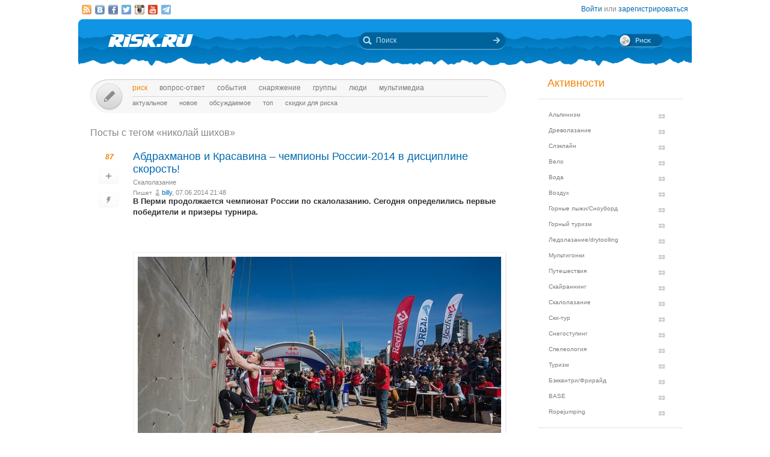

--- FILE ---
content_type: text/html; charset=UTF-8
request_url: https://risk.ru/tag/%D0%BD%D0%B8%D0%BA%D0%BE%D0%BB%D0%B0%D0%B9+%D1%88%D0%B8%D1%85%D0%BE%D0%B2
body_size: 12934
content:
<!DOCTYPE html>
<!--[if lt IE 7]> <html class="no-js ie6 oldie" lang="ru-RU"> <![endif]-->
<!--[if IE 7]>    <html class="no-js ie7 oldie" lang="ru-RU"> <![endif]-->
<!--[if IE 8]>    <html class="no-js ie8 oldie" lang="ru-RU"> <![endif]-->
<!--[if IE 9]>    <html class="no-js ie9 oldie" lang="ru-RU"> <![endif]-->
<!--[if gt IE 9]><!--> <html class="no-js" lang="ru-RU"> <!--<![endif]-->
<head>
    <link rel="stylesheet" href="/eskimobi/eskimobi.css?4">
    <script type="text/javascript" src="/eskimobi/eskimobi.js"></script>
    <meta charset="utf-8">
    <meta name="robots" content="index, follow" />
<link rel="stylesheet" type="text/css" href="/assets/5e84f452/listview/styles.css" />
<link rel="stylesheet" type="text/css" href="https://risk.ru/s/pager.css" />
<link rel="stylesheet" type="text/css" href="/assets/3caa55c8/css/auth.css" />
<script type="text/javascript" src="/assets/250b5469/jquery.min.js"></script>
<script type="text/javascript" src="/assets/250b5469/jquery.ba-bbq.min.js"></script>
<title>Тэг «николай шихов» — Посты — Risk.ru</title>
    <base href="//risk.ru/" />
    <link title="Risk.ru" href="/opensearch.xml" type="application/opensearchdescription+xml" rel="search">
    <meta property="og:title" content="Тэг «николай шихов» — Посты — Risk.ru" />
    <meta property="og:image" content="/i/logo_og.jpg" />
    <meta property="og:description" content="Все об экстремальных видах спорта - BASE, альпинизм, ски-тур, велотуризм, горные лыжи, горный туризм, ледолазание, маунтин-байк, мультигонки, водный спорт, парапланиризм, скалолазание, сноубординг, спелеология, каякинг" />
    <meta name="description" content="Все об экстремальных видах спорта - BASE, альпинизм, ски-тур, велотуризм, горные лыжи, горный туризм, ледолазание, маунтин-байк, мультигонки, водный спорт, парапланиризм, скалолазание, сноубординг, спелеология, каякинг" />
    <meta name="keywords" content="risk online горы альпинизм альпы скалолазание соревнования экспедиции фото видео погода пакистан патагония" />
        <link rel="yandex-tableau-widget" href="https://risk.ru/outwidgets/tableau" />
	<link rel="icon" type="image/png" href="/favicon.png" />
    <link rel="alternate" type="application/rss+xml" title="николай шихов" href="/rss/tag/%D0%BD%D0%B8%D0%BA%D0%BE%D0%BB%D0%B0%D0%B9+%D1%88%D0%B8%D1%85%D0%BE%D0%B2" />    <meta name="viewport" content="width=device-width,user-scalable=yes" />
    <meta name="apple-mobile-web-app-status-bar-style" content="black" />
    <link rel="apple-touch-icon" href="/i/touch/touch-icon-iphone.png" />
    <link rel="apple-touch-icon" href="/i/touch/touch-icon-ipad.png" sizes="72x72" />
    <link rel="apple-touch-icon" href="/i/touch/touch-icon-iphone-retina.png" sizes="114x114" />
    <link rel="apple-touch-icon" href="/i/touch/touch-icon-ipad-retina.png" sizes="144x144" />

    <link type="text/css" rel="stylesheet" href="/s/icons.css?5a8c0d03" />
    <link type="text/css" rel="stylesheet" href="/s/style.css?v=91"/>
    <link type="text/css" rel="stylesheet" href="/s/jquery.fancybox.css?5570849b" />
    <script type="text/javascript">var _user = false; var _friends = false;</script>
        <script type="text/javascript" src="/js/modernizr-2.6.2.min.js"></script>
    <script type="text/javascript" src="/js/jquery.jcarousel.min.js"></script>
    <script type="text/javascript" src="/js/jquery.fancybox.pack.js?5aa7bdc0"></script>
    <script type="text/javascript" src="/js/jquery.linkify.min.js?5570849b"></script>

    <!-- push -->
            <script charset="UTF-8" src="//cdn.sendpulse.com/28edd3380a1c17cf65b137fe96516659/js/push/292bb89d30f766ebcf0dbbf1a8a113fa_1.js" async></script>
        
    <!--[if lt IE 9]>
    <script type="text/javascript" src="/js/pie/PIE_IE678.js"></script>
    <script type="text/javascript" src="/js/IE9.js"></script>
    <![endif]-->
    <!--[if IE 9]>
    <script type="text/javascript" src="/js/pie/PIE_IE9.js"></script>
    <![endif]-->

    <link type="text/css" rel="stylesheet" href="/s/jquery.sb.css?5570849b"/>
    <script type="text/javascript" src="/js/jquery.sb.js"></script>
    <script type="text/javascript" src="/js/scripts.js?v=91"></script>
					<script src="https://yastatic.net/pcode/adfox/loader.js" crossorigin="anonymous"></script>
		<link rel="stylesheet" type="text/css" href="/assets-current-desktop/index.css?v=91"/>
</head>
<body class="unregistered " data-time="1769139575">
    	<script>
		(function(i,s,o,g,r,a,m){i['GoogleAnalyticsObject']=r;i[r]=i[r]||function(){
			(i[r].q=i[r].q||[]).push(arguments)},i[r].l=1*new Date();a=s.createElement(o),
			m=s.getElementsByTagName(o)[0];a.async=1;a.src=g;m.parentNode.insertBefore(a,m)
		})(window,document,'script','https://www.google-analytics.com/analytics.js','ga');
		ga('create', 'UA-3108232-14', 'auto');
		ga('send', 'pageview');
	</script>
    
<!-- Yandex.Metrika counter -->
<script type="text/javascript" >
	(function(m,e,t,r,i,k,a){m[i]=m[i]||function(){(m[i].a=m[i].a||[]).push(arguments)};
		m[i].l=1*new Date();k=e.createElement(t),a=e.getElementsByTagName(t)[0],k.async=1,k.src=r,a.parentNode.insertBefore(k,a)})
	(window, document, "script", "https://mc.yandex.ru/metrika/tag.js", "ym");
	ym(27358862, "init", {
		clickmap:true,
		trackLinks:true,
		accurateTrackBounce:true
	});
</script>
<noscript><div><img src="https://mc.yandex.ru/watch/27358862" style="position:absolute; left:-9999px;" alt="" /></div></noscript>
<!-- /Yandex.Metrika counter -->

<!-- Rating Mail.ru counter -->
<script type="text/javascript">
	var _tmr = window._tmr || (window._tmr = []);
	_tmr.push({id: "1183336", type: "pageView", start: (new Date()).getTime()});
	(function (d, w, id) {
		if (d.getElementById(id)) return;
		var ts = d.createElement("script"); ts.type = "text/javascript"; ts.async = true; ts.id = id;
		ts.src = "https://top-fwz1.mail.ru/js/code.js";
		var f = function () {var s = d.getElementsByTagName("script")[0]; s.parentNode.insertBefore(ts, s);};
		if (w.opera == "[object Opera]") { d.addEventListener("DOMContentLoaded", f, false); } else { f(); }
	})(document, window, "topmailru-code");
</script><noscript><div>
	<img src="https://top-fwz1.mail.ru/counter?id=1183336;js=na" style="border:0;position:absolute;left:-9999px;" alt="Top.Mail.Ru" />
</div></noscript>
<!-- //Rating Mail.ru counter -->


    <!--[if lt IE 7]>
    <noindex>
        <p class="chromeframe">Вы используете <strong>устаревший браузер</strong>. Для корректного отображения сайта, пожалуйста, <a href="http://browsehappy.com/">обновите браузер</a> или <a href="http://www.google.com/chromeframe/?redirect=true">активируйте Google Chrome Frame</a>.</p>
    </noindex>
    <![endif]-->

    <div id="fox_head"></div>
<script>
			window.Ya.adfoxCode.create( {'ownerId':746,'containerId':'fox_head','params':{'pp':'ygj','ps':'bxat','p2':'gtrf'},'onRender':function() { document.getElementById( 'fox_head' ).className = 'fox-ready'; }} );
		</script>    <div id="topStatusBar" class="root">
		        <div class="social_icons">
            <a href="/rss/tag/%D0%BD%D0%B8%D0%BA%D0%BE%D0%BB%D0%B0%D0%B9+%D1%88%D0%B8%D1%85%D0%BE%D0%B2" class="icon rssIcon" title="RSS / николай шихов"></a><a href="https://vk.com/public25380586" target="_blank" class="icon vkIcon" title="Наш паблик ВКонтакте"></a><a href="https://www.facebook.com/pages/Riskru/134673076604944" class="icon facebookIcon" title="Наша группа на Facebook"></a><a href="https://twitter.com/nariskru" target="_blank" class="icon twitterIcon" title="Наш Twitter"></a><a href="https://instagram.com/risk_ru" target="_blank" class="icon instagramIcon" title="Наш Instagram"></a><a href="https://youtube.com/channel/UCKW6VFgsxxxZLLShRv3O3mQ " target="_blank" class="icon youtubeIcon" title="Наш канал на YouTube"></a><a href="https://t.me/Riskrucommunity" target="_blank" class="icon telegramIcon" title="Наш Telegram-канал"></a>        </div>

        <div id="topStatusText" class="greyFont">
            <div id="login_form" style="display:none;"><form action="/user/login" method="post"><input type="hidden" value="https://risk.ru/tag/%D0%BD%D0%B8%D0%BA%D0%BE%D0%BB%D0%B0%D0%B9+%D1%88%D0%B8%D1%85%D0%BE%D0%B2" name="refer" id="refer" />    <div class="twoLineField" >
        <label for="UserLogin_username" class="required">Логин или email <span class="required">*</span></label>        <input autocomplete="username" name="UserLogin[username]" id="UserLogin_username" type="text" />    </div>

    <div class="twoLineField" >
        <label for="UserLogin_password" class="required">Пароль <span class="required">*</span></label>        <input autocomplete="current-password" name="UserLogin[password]" id="UserLogin_password" type="password" />    </div>

    <div class="digest mb5">
        <input id="ytUserLogin_rememberMe" type="hidden" value="0" name="UserLogin[rememberMe]" /><input name="UserLogin[rememberMe]" id="UserLogin_rememberMe" value="1" checked="checked" type="checkbox" />        <label for="UserLogin_rememberMe">Запомнить меня</label>    </div>

    <div class="mt10 mr5">
        <input class="button" type="submit" name="yt0" value="Войти" /><a style="margin-left:20px;" href="/user/recovery">Забыли логин или пароль?</a>    </div>
</form></div><div id="auth_widget" style="display:none;"><div class="services">
	<ul class="auth-services clear">
		<li class="auth-service vkontakte"><a class="auth-link vkontakte" href="/user/auth/index/service/vkontakte"><span class="auth-icon vkontakte"><i></i></span><span class="auth-title">VKontakte</span></a></li><li class="auth-service facebook"><a class="auth-link facebook" href="/user/auth/index/service/facebook"><span class="auth-icon facebook"><i></i></span><span class="auth-title">Facebook</span></a></li>	</ul>
</div>
</div><div class="unregistered"><a href="/user/login" class="_login" data-popup="1">Войти</a>
                    или <a href="/user/registration">зарегистрироваться</a></div>        </div>
    </div>

    <div id="topHeader" class="root">
		<div class="logoIcon">
			<a href="/"><div class="linkToMain"></div></a>
		</div>
		
		<form action="/search" class="searchingArea">
			<div class="lookupIcon"></div>
			<div class="searchField">
				<input type="text" name="q" class="hint" value="" placeholder="Поиск" autocomplete="off" />
			</div>
			<input type="submit" class="searchArrowIcon iconHL" value="" />
		</form>

        
		<div class="switchIcon" onmouseover="MyRiskPopup($(this))"></div>
    </div>

    <div id="pageBody" class="root">
		<div id="leftColumn">
			<div id="mainMenu" class="draft _ _DraftMenu">
    <span data-action="write_topic" data-url="/write" class="writeIcon basicRollover _add_post _DraftMenu-Btn" title="Написать пост"></span>	<div class="draft__items _DraftMenu-Area"></div>
	<div class="noRepeat">
		<ul class="topLine darkMenuFont"><li><a class="active" href="/">Риск</a></li><li><a href="/qa">Вопрос-ответ</a></li><li><a href="/events">События</a></li><li><a href="/equipment">Снаряжение</a></li><li><a href="/groups">Группы</a></li><li><a href="/people">Люди</a></li><li><a href="/media/">мультимедиа</a></li></ul>
		<ul class="bottomLine darkMenuFont"><li><a href="/">Актуальное</a></li><li><a href="/blog/new">Новое</a></li><li><a href="/blog/discus">Обсуждаемое</a></li><li><a href="/blog/top">Топ</a></li><li><a href="/sales">Скидки для риска</a></li></ul>	</div>
</div>			<div id="content">
				<h2 class="blog-group-title ml20 mb20">Посты c тегом «николай шихов»</h2><div id="yw0" class="list-view">
<div class="items">
<div class="commonPost">
	<div class="ratingButtons">
                    <div id="topic_rate_202198" title="Оценка поста" class="number orangeNumber">87</div>
                        <div class="btnPlace _btn_vote" data-action="vote_topic_plus" data-place="postBottom" data-id="202198" data-type="topic" title="Оценить пост">
                <div class="smallButton"></div>
                <div class="iconGlyph plusIcon"></div>
            </div>
            <div class="btnPlace _btn_warning" data-type="topic" data-id="202198" title="Оставить жалобу">
                <div class="smallButton"></div>
                <div class="iconGlyph lightningIcon"></div>
            </div>
            	</div>

	<div class="rightPart">
		<div class="header">
						            <h2><a href="/blog/202198">Абдрахманов и Красавина – чемпионы России-2014 в дисциплине скорость!</a></h2>
            <div class="postTags"><a data-type="activity" data-id="4" class="tags__item" href="/blog/activity/climbing">Скалолазание</a></div>            <div class="greyFont smallFont author">
                Пишет <span class="userInfo"><a href="/people/billy">billy</a>, 07.06.2014 21:48</span>
            </div>
		</div>

        		<div class="postBody">
						<p><b>В Перми продолжается чемпионат России по скалолазанию. Сегодня определились первые победители и призеры турнира.<br />
</b><br />
<br />
<div class="old-img"><a href="/u/img/127/126731.jpg" class="fancybox" rel="gallery202198"><img src="/u/img/127/126731-670.jpg" alt="Абдрахманов и Красавина – чемпионы России-2014 в дисциплине скорость! (Скалолазание, сергей абдрахманов, евгений асташкин, елена маркушева, анна цыганова, юлия левочкина, станислав кокорин, мария красавина, арсений шевченко, николай шихов, пермь, сергей синицын, трудность, чемпионат россии, москва, боулдеринг, скалолазание)" /></a></div><br />
<br /></p>		</div>
        		<a href="/blog/202198" class="button mb20">Читать далее</a>
        		<span class="postInfo greyFont ml10">
                        <a href="/blog/202198#comments">1 комментарий</a>
            		</span>
        <br class="clear" />
	</div>
    <hr />
</div>
<div class="commonPost">
	<div class="ratingButtons">
                    <div id="topic_rate_200850" title="Оценка поста" class="number orangeNumber">41</div>
                        <div class="btnPlace _btn_vote" data-action="vote_topic_plus" data-place="postBottom" data-id="200850" data-type="topic" title="Оценить пост">
                <div class="smallButton"></div>
                <div class="iconGlyph plusIcon"></div>
            </div>
            <div class="btnPlace _btn_warning" data-type="topic" data-id="200850" title="Оставить жалобу">
                <div class="smallButton"></div>
                <div class="iconGlyph lightningIcon"></div>
            </div>
            	</div>

	<div class="rightPart">
		<div class="header">
						            <h2><a href="/blog/200850">Невские вертикали-2014: итоги 5-го дня</a></h2>
            <div class="postTags"><a data-type="activity" data-id="4" class="tags__item" href="/blog/activity/climbing">Скалолазание</a></div>            <div class="greyFont smallFont author">
                Пишет <span class="userInfo"><a href="/people/billy">billy</a>, 12.01.2014 11:04</span>
            </div>
		</div>

        		<div class="postBody">
						<p><b>9 января в Санкт-Петербурге завершились 31-е всероссийские юношеские соревнования по скалолазанию "Невские вертикали-2014".</b><br />
<br />
<div class="old-img"><a href="/u/img/119/118378.jpg" class="fancybox" rel="gallery200850"><img src="/u/img/119/118378-670.jpg" alt="Невские вертикали-2014: итоги 5-го дня (Скалолазание, дмитрий телепов, тамара самойлина, михаил левин, николай яриловец, ангелина угренинова, максим ситяков, владимир кауров, георгий богомолов, евгения лапшина, ирина варик, всероссийские юношеские соревнования, трудность, скорость, санкт-петербург, александр шиков, николай шихов, екатерина баращук, скалолазание)" /></a></div><br />
<br /></p>		</div>
        		<a href="/blog/200850" class="button mb20">Читать далее</a>
        		<span class="postInfo greyFont ml10">
                        <a href="/blog/200850#comments">Комментариев нет</a>
            		</span>
        <br class="clear" />
	</div>
    <hr />
</div>
<div id="fox_feed2"></div>
<script>
			window.Ya.adfoxCode.createAdaptive( {'ownerId':746,'containerId':'fox_feed2','params':{'pp':'ygk','ps':'bxat','p2':'gtrg'},'onRender':function() { document.getElementById( 'fox_feed2' ).className = 'fox-ready'; }}, ["phone"] );
		</script><div class="commonPost">
	<div class="ratingButtons">
                    <div id="topic_rate_200831" title="Оценка поста" class="number orangeNumber">48</div>
                        <div class="btnPlace _btn_vote" data-action="vote_topic_plus" data-place="postBottom" data-id="200831" data-type="topic" title="Оценить пост">
                <div class="smallButton"></div>
                <div class="iconGlyph plusIcon"></div>
            </div>
            <div class="btnPlace _btn_warning" data-type="topic" data-id="200831" title="Оставить жалобу">
                <div class="smallButton"></div>
                <div class="iconGlyph lightningIcon"></div>
            </div>
            	</div>

	<div class="rightPart">
		<div class="header">
						            <h2><a href="/blog/200831">Невские вертикали-2014: итоги 4-го дня</a></h2>
            <div class="postTags"><a data-type="activity" data-id="4" class="tags__item" href="/blog/activity/climbing">Скалолазание</a></div>            <div class="greyFont smallFont author">
                Пишет <span class="userInfo"><a href="/people/billy">billy</a>, 09.01.2014 14:55</span>
            </div>
		</div>

        		<div class="postBody">
						<p><b>В Санкт-Петербурге продолжаются 31-е всероссийские юношеские соревнования по скалолазанию "Невские вертикали-2014".</b><br />
<br />
<div class="img" style="width:333px"><a href="/u/img/119/118223.jpg" class="fancybox" rel="gallery200831"><img src="/u/img/119/118223-670.jpg" alt="Невские вертикали-2014: итоги 4-го дня (Скалолазание, санкт-петербург, скалолазание, всероссийские юношеские соревнования, скорость, трудность, николай шихов, полина горева, алмаз нагаев, наталья титова, владимир мотовилов, ольга бибик, ксения зазнобина, петр земляков, софья семухина, александр шиков)" width="333" height="500" /></a></div><br />
<br /></p>		</div>
        		<a href="/blog/200831" class="button mb20">Читать далее</a>
        		<span class="postInfo greyFont ml10">
                        <a href="/blog/200831#comments">Комментариев нет</a>
            		</span>
        <br class="clear" />
	</div>
    <hr />
</div>
<div id="fox_feed3"></div>
<script>
			window.Ya.adfoxCode.create( {'ownerId':746,'containerId':'fox_feed3','params':{'p1':'cnxqi','p2':'hbth'},'onRender':function() { document.getElementById( 'fox_feed3' ).className = 'fox-ready'; }} );
		</script><div class="commonPost">
	<div class="ratingButtons">
                    <div id="topic_rate_200814" title="Оценка поста" class="number orangeNumber">51</div>
                        <div class="btnPlace _btn_vote" data-action="vote_topic_plus" data-place="postBottom" data-id="200814" data-type="topic" title="Оценить пост">
                <div class="smallButton"></div>
                <div class="iconGlyph plusIcon"></div>
            </div>
            <div class="btnPlace _btn_warning" data-type="topic" data-id="200814" title="Оставить жалобу">
                <div class="smallButton"></div>
                <div class="iconGlyph lightningIcon"></div>
            </div>
            	</div>

	<div class="rightPart">
		<div class="header">
						            <h2><a href="/blog/200814">Невские вертикали-2014: итоги 3-го дня</a></h2>
            <div class="postTags"><a data-type="activity" data-id="4" class="tags__item" href="/blog/activity/climbing">Скалолазание</a></div>            <div class="greyFont smallFont author">
                Пишет <span class="userInfo"><a href="/people/billy">billy</a>, 08.01.2014 11:32</span>
            </div>
		</div>

        		<div class="postBody">
						<p><b>В Санкт-Петербурге продолжаются 31-е всероссийские юношеские соревнования по скалолазанию "Невские вертикали-2014".</b><br />
<br />
<div class="img" style="width:333px"><a href="/u/img/119/118204.jpg" class="fancybox" rel="gallery200814"><img src="/u/img/119/118204-670.jpg" alt="Невские вертикали-2014: итоги 3-го дня (Скалолазание, санкт-петербург, скалолазание, всероссийские юношеские соревнования, скорость, трудность, ангелина угренникова, семен овчинников, луиза емельева, валентин бородин, юлия пантелеева, вадим мальщуков, виталий примеров, любовь степанова, николай шихов, данил закиров)" width="333" height="500" /></a></div><br />
<br /></p>		</div>
        		<a href="/blog/200814" class="button mb20">Читать далее</a>
        		<span class="postInfo greyFont ml10">
                        <a href="/blog/200814#comments">Комментариев нет</a>
            		</span>
        <br class="clear" />
	</div>
    <hr />
</div>
<div class="commonPost">
	<div class="ratingButtons">
                    <div id="topic_rate_191685" title="Оценка поста" class="number orangeNumber">83</div>
                        <div class="btnPlace _btn_vote" data-action="vote_topic_plus" data-place="postBottom" data-id="191685" data-type="topic" title="Оценить пост">
                <div class="smallButton"></div>
                <div class="iconGlyph plusIcon"></div>
            </div>
            <div class="btnPlace _btn_warning" data-type="topic" data-id="191685" title="Оставить жалобу">
                <div class="smallButton"></div>
                <div class="iconGlyph lightningIcon"></div>
            </div>
            	</div>

	<div class="rightPart">
		<div class="header">
						            <h2><a href="/blog/191685">Это (***) Горы!!!!!!!!</a></h2>
            <div class="postTags"><a data-type="activity" data-id="1" class="tags__item" href="/blog/activity/alpinism">Альпинизм</a></div>            <div class="greyFont smallFont author">
                Пишет <span class="userInfo"><a href="/people/viktor4aika">Viktor4aika</a>, 03.01.2012 19:23</span>
            </div>
		</div>

        		<div class="postBody">
						<p>Как правильно встречать новый год? Что должны делать настоящие Пацаны 31-го декабря? Как так всё это встретить, да ишо шоб потом и провести его подобаюсчим образом? М?<br />
Тут не надо ломать голову, ведь даже каждый ребенок знает, что встречать Новый год нужно именно так:<object width="425" height="350"><param name="movie" value="//www.youtube.com/v/qAjvQOM1OBg"></param><param [^] name="wmode" value="transparent"></param><embed src="//www.youtube.com/v/qAjvQOM1OBg" [^] type="application/x-shockwave-flash" wmode="transparent" width="425" height="350"></embed></object><br /></p>		</div>
        		<a href="/blog/191685" class="button mb20">Читать далее</a>
        		<span class="postInfo greyFont ml10">
                        <a href="/blog/191685#comments">23 комментария</a>
            		</span>
        <br class="clear" />
	</div>
    <hr />
</div>
<div id="fox_feed5"></div>
<script>
			window.Ya.adfoxCode.create( {'ownerId':746,'containerId':'fox_feed5','params':{'p1':'cjcpt','p2':'gsmp'},'onRender':function() { document.getElementById( 'fox_feed5' ).className = 'fox-ready'; }} );
		</script><div class="commonPost">
	<div class="ratingButtons">
                    <div id="topic_rate_18930" title="Оценка поста" class="number orangeNumber">44</div>
                        <div class="btnPlace _btn_vote" data-action="vote_topic_plus" data-place="postBottom" data-id="18930" data-type="topic" title="Оценить пост">
                <div class="smallButton"></div>
                <div class="iconGlyph plusIcon"></div>
            </div>
            <div class="btnPlace _btn_warning" data-type="topic" data-id="18930" title="Оставить жалобу">
                <div class="smallButton"></div>
                <div class="iconGlyph lightningIcon"></div>
            </div>
            	</div>

	<div class="rightPart">
		<div class="header">
						            <h2><a href="/blog/18930">Кавказские Сказки. Глава 1. Отбытие.</a></h2>
            <div class="postTags"><a data-type="activity" data-id="1" class="tags__item" href="/blog/activity/alpinism">Альпинизм</a>, <a data-type="category" data-id="1" class="tags__item" href="/blog/category/library">Библиотека</a></div>            <div class="greyFont smallFont author">
                Пишет <span class="userInfo"><a href="/people/viktor4aika">Viktor4aika</a>, 24.11.2011 05:11</span>
            </div>
		</div>

        		<div class="postBody">
						<p>Весь этот цикл - "Кавказские Сказки", посвящен одному непростому ответу на очень легкий вопрос - что такое горы. Я вижу ответ именно таким, для себя. Я нахожу его не в информации, какая категория, сколько снаряги, и какой. Кто был здесь первым, а кто сюда так и не залез. Кто круче горЫ, или кого гора круче. Себе ты всё доказал, или другим. Здесь не об этом. Скорее, здесь о любви, вспыхнувшей с первого взгляда, и растущей потом день ото дня, независимо от того, насколько далеко находится это, или сколько этого еще ждать. Здесь о том, какие изменения в тебе происходят, благодаря этому чувству. Здесь о людях, о жизни, о мыслях, о силе и о слабости. О  Человеке и Горах. Вот первая история этого цикла.<br />
<br />
<div class="old-img"><a href="/images/edelweiss.jpg" class="fancybox" rel="gallery18930"><img src="/images/edelweiss.jpg" alt="" ></a></div><br /></p>		</div>
        		<a href="/blog/18930" class="button mb20">Читать далее</a>
        		<span class="postInfo greyFont ml10">
                        <a href="/blog/18930#comments">3 комментария</a>
            		</span>
        <br class="clear" />
	</div>
    <hr />
</div>
</div><div class="keys" style="display:none" title="/tag/%D0%BD%D0%B8%D0%BA%D0%BE%D0%BB%D0%B0%D0%B9+%D1%88%D0%B8%D1%85%D0%BE%D0%B2"><span>202198</span><span>200850</span><span>200831</span><span>200814</span><span>191685</span><span>18930</span></div>
</div><div class="bottomMenu" style="margin-left:65px;">
	<div class="activity-list">
		<h2 class="greyFont" style="position:absolute;">Активности</h2>
		<ul class="shift15" style="width:">
			<li><a href="/blog/activity/alpinism">Альпинизм</a></li><li><a href="/blog/activity/treeclimbing">Древолазание</a></li><li><a href="/blog/activity/slackline">Слэклайн</a></li><li><a href="/blog/activity/velo_sport">Вело</a></li><li><a href="/blog/activity/water">Вода</a></li><li><a href="/blog/activity/fly">Воздух</a></li><li><a href="/blog/activity/snowboard">Горные лыжи/Сноуборд</a></li><li><a href="/blog/activity/trekking">Горный туризм</a></li><li><a href="/blog/activity/ice_climbing">Ледолазание/drytoolling</a></li><li><a href="/blog/activity/adv_racing">Мультигонки</a></li><li><a href="/blog/activity/travel">Путешествия</a></li><li><a href="/blog/activity/skyrunning">Скайраннинг</a></li><li><a href="/blog/activity/climbing">Скалолазание</a></li><li><a href="/blog/activity/ski-tour">Ски-тур</a></li><li><a href="/blog/activity/snowshoeing">Снегоступинг</a></li><li><a href="/blog/activity/caving">Спелеология</a></li><li><a href="/blog/activity/tourism">Туризм</a></li><li><a href="/blog/activity/freeride">Бэккантри/Фрирайд</a></li><li><a href="/blog/activity/base">BASE</a></li><li><a href="/blog/activity/ropejumping">Ropejumping</a></li>		</ul>
	</div>
	<div class="activity-list">
		<h2 class="greyFont" style="position:absolute;">Рубрики</h2>
		<ul class="shift15">
			<li><a href="/blog/category/interview">Интервью</a></li><li><a href="/blog/category/news">Новости</a></li><li><a href="/blog/category/photo">Фото</a></li><li><a href="/blog/category/video">Видео</a></li><li><a href="/blog/category/equipment">Снаряжение</a></li><li><a href="/blog/category/education">Обучение</a></li><li><a href="/blog/category/techtips">Технические советы</a></li><li><a href="/blog/category/mountain-safety">Безопасность в горах</a></li><li><a href="/blog/category/reports">Отчет</a></li><li><a href="/blog/category/risk-onsight">Риск Онсайт</a></li><li><a href="/blog/category/library">Библиотека</a></li><li><a href="/blog/category/look-for">Ищу попутчиков</a></li><li><a href="/blog/category/legends">Легенды</a></li><li><a href="/blog/category/creativity">Творчество</a></li><li><a href="/blog/category/humor">Юмор</a></li><li><a href="/blog/category/site">Обсуждение сайта</a></li><li><a href="/blog/category/helping">Взаимопомощь</a></li><li><a href="/blog/category/memorial">Помним</a></li><li><a href="/blog/category/offtop">Оффтоп</a></li><li><a href="/blog/category/reclame">Реклама</a></li><li><a href="/blog/category/board">Барахолка</a></li>		</ul>
	</div>
</div>
				<div id="upButton" title="Наверх" onclick="scrollToTop()"></div>
                			</div>
		</div>
        <div id="rightColumn">
            
<div class="leftBar"><div id="fox_vertical"></div>
<script>
			window.Ya.adfoxCode.createAdaptive( {'ownerId':746,'containerId':'fox_vertical','params':{'pp':'ygk','ps':'bxat','p2':'gtrg'},'onRender':function() { document.getElementById( 'fox_vertical' ).className = 'fox-ready'; }}, ["desktop","tablet"] );
		</script></div>

<!-- Инфоблок с активностями -->
<div class="infoBlock">
    <span class="orange head">Активности</span>
    <hr>
    <ul class="activityMenu">
        <li><a href="/blog/activity/alpinism">Альпинизм</a></li><li><a href="/blog/activity/treeclimbing">Древолазание</a></li><li><a href="/blog/activity/slackline">Слэклайн</a></li><li><a href="/blog/activity/velo_sport">Вело</a></li><li><a href="/blog/activity/water">Вода</a></li><li><a href="/blog/activity/fly">Воздух</a></li><li><a href="/blog/activity/snowboard">Горные лыжи/Сноуборд</a></li><li><a href="/blog/activity/trekking">Горный туризм</a></li><li><a href="/blog/activity/ice_climbing">Ледолазание/drytoolling</a></li><li><a href="/blog/activity/adv_racing">Мультигонки</a></li><li><a href="/blog/activity/travel">Путешествия</a></li><li><a href="/blog/activity/skyrunning">Скайраннинг</a></li><li><a href="/blog/activity/climbing">Скалолазание</a></li><li><a href="/blog/activity/ski-tour">Ски-тур</a></li><li><a href="/blog/activity/snowshoeing">Снегоступинг</a></li><li><a href="/blog/activity/caving">Спелеология</a></li><li><a href="/blog/activity/tourism">Туризм</a></li><li><a href="/blog/activity/freeride">Бэккантри/Фрирайд</a></li><li><a href="/blog/activity/base">BASE</a></li><li><a href="/blog/activity/ropejumping">Ropejumping</a></li>    </ul>
    <hr>
</div>
<!-- / --><!-- Новое -->
<div class="infoBlock">
    <a href="/blog/new" class="orange head">Новое</a>
    <hr />
    <ul class="eventsMenu">
                    <li>
                <div>
                    <a href="/blog/221493">სვანეთის ვაჟი СЫН СВАНЕТИИ</a>
                    <div class="userInfo">
                        <a href="/people/old-vix">old-vix</a>                        <br />
                    </div>
                    <span class="greyFont">21.01.2026 08:30</span>
                    <div>
                                            </div>
                </div>
            </li>
                    <li>
                <div>
                    <a href="/blog/221492">Вы тут совсем ебaнулись, админы, ау.</a>
                    <div class="userInfo">
                        <a href="/people/wildrain">Wild Rain - Mountainguide.ru</a>                        <br />
                    </div>
                    <span class="greyFont">20.01.2026 01:58</span>
                    <div>
                                            </div>
                </div>
            </li>
                    <li>
                <div>
                    <a href="/blog/221491">19 января - Крещение Господне!</a>
                    <div class="userInfo">
                        <a href="/people/old-vix">old-vix</a>                        <br />
                    </div>
                    <span class="greyFont">19.01.2026 07:07</span>
                    <div>
                                            </div>
                </div>
            </li>
                    <li>
                <div>
                    <a href="/blog/221490">Ультра трейлы - мой способ подготовки к высоким горам</a>
                    <div class="userInfo">
                        <a href="/people/igorjkorovin">Игорь Коровин</a>                        <br />
                    </div>
                    <span class="greyFont">17.01.2026 21:16</span>
                    <div>
                                            </div>
                </div>
            </li>
                    <li>
                <div>
                    <a href="/blog/221489">НА КАВКАЗЕ ТАЮТ ЛЕДНИКИ...</a>
                    <div class="userInfo">
                        <a href="/people/old-vix">old-vix</a>                        <br />
                    </div>
                    <span class="greyFont">13.01.2026 11:16</span>
                    <div>
                                            </div>
                </div>
            </li>
            </ul>
    <hr />
</div>
<!-- / --><!-- События -->
<div class="infoBlock">
    <a href="/events/week" class="orange head">События</a>
    <hr />
    <ul class="eventsMenu">
                    <li>
                <div>
                    <a href="/events/day/2020-03-03" class="blue">03.03</a>
                    <div><a href="/events/217849">Ремонт одежды из мембранных тканей и снаряжения.</a></div>
                </div>
            </li>
                    <li>
            <div style="margin:0px" class="rel">
                <a href="/write?xtype=event" class="button _add_event mt5">Добавить событие</a>
            </div>
        </li>
    </ul>
    <hr />
</div>
<!-- / --><div class="infoBlock center infoBlock-journal">
    <a href="/magazine" style="display:block;">
                <img src="/u/img/293/292132-248.jpeg" width="186" height="248" class="inside" />
    </a>
    <a href="/magazine" class="orange">Журнал "РИСК онсайт"</a><br />
</div>
<!-- Обсуждаемое -->
<div class="infoBlock">
    <a href="/blog/discus" class="orange head">Обсуждаемое</a>
    <hr />
    <ul class="eventsMenu">
                    <li>
                <div>
                    <a href="/blog/221493">სვანეთის ვაჟი СЫН СВАНЕТИИ</a>
                    <div class="userInfo">
                        <a href="/people/old-vix">old-vix</a>                        <br />
                    </div>
                    <span class="greyFont">21.01.2026 08:30</span>
                    <div>
                        <a href="/blog/221493#comments" class="blue">0 комментариев</a>
                                            </div>
                </div>
            </li>
                        <li>
                <div>
                    <a href="/blog/221492">Вы тут совсем ебaнулись, админы, ау.</a>
                    <div class="userInfo">
                        <a href="/people/wildrain">Wild Rain - Mountainguide.ru</a>                        <br />
                    </div>
                    <span class="greyFont">20.01.2026 01:58</span>
                    <div>
                        <a href="/blog/221492#comments" class="blue">0 комментариев</a>
                                            </div>
                </div>
            </li>
                        <li>
                <div>
                    <a href="/blog/221491">19 января - Крещение Господне!</a>
                    <div class="userInfo">
                        <a href="/people/old-vix">old-vix</a>                        <br />
                    </div>
                    <span class="greyFont">19.01.2026 07:07</span>
                    <div>
                        <a href="/blog/221491#comments" class="blue">0 комментариев</a>
                                            </div>
                </div>
            </li>
                        <li>
                <div>
                    <a href="/blog/221490">Ультра трейлы - мой способ подготовки к высоким горам</a>
                    <div class="userInfo">
                        <a href="/people/igorjkorovin">Игорь Коровин</a>                        <br />
                    </div>
                    <span class="greyFont">17.01.2026 21:16</span>
                    <div>
                        <a href="/blog/221490#comments" class="blue">0 комментариев</a>
                                            </div>
                </div>
            </li>
                        <li>
                <div>
                    <a href="/blog/221489">НА КАВКАЗЕ ТАЮТ ЛЕДНИКИ...</a>
                    <div class="userInfo">
                        <a href="/people/old-vix">old-vix</a>                        <br />
                    </div>
                    <span class="greyFont">13.01.2026 11:16</span>
                    <div>
                        <a href="/blog/221489#comments" class="blue">0 комментариев</a>
                                            </div>
                </div>
            </li>
                </ul>
    <hr />
</div>
<!-- / --><!-- Поддерживаем -->
<div class="infoBlock framed">
    <a href="/blog/mark/supported" class="orange head showIcon blueRIcon">Поддерживаем</a>
    <hr />
            <div class="msgBlock">
                        <div class="msgText">
                <div><a href="/blog/218756">Сбор средств на издание учебника &quot;Безопасность на бурной воде&quot;</a></div>
                <div class="userInfo">
                    <a href="/people/homohomeni">homohomeni</a>                    <br />
                    <span class="greyFont">26.10.2020 16:57</span>
                </div>
            </div>
        </div>
        <div class="splitter"></div>
                <div class="msgBlock">
                        <div class="msgText">
                <div><a href="/blog/217674">Эверест 2021: это всё Ама-Даблам</a></div>
                <div class="userInfo">
                    <a href="/people/redakciyasajta">Редакция сайта</a>                    <br />
                    <span class="greyFont">09.01.2020 12:31</span>
                </div>
            </div>
        </div>
        <div class="splitter"></div>
                <div class="msgBlock">
                        <div class="msgText">
                <div><a href="/blog/216788">Эверест 2021: Лобуче - &quot;учитель на замену&quot;</a></div>
                <div class="userInfo">
                    <a href="/people/redakciyasajta">Редакция сайта</a>                    <br />
                    <span class="greyFont">17.06.2019 17:38</span>
                </div>
            </div>
        </div>
        <div class="splitter"></div>
        </div>
<!-- / --><!-- Топ -->
<div class="infoBlock">
    <a href="/blog/top" class="orange head">Топ</a>
    <hr />
    <ul class="eventsMenu">
                    <li>
                <div>
                    <a href="/blog/221488">ОДЕРЖИМОСТЬ</a>
                    <div class="userInfo">
                        <a href="/people/old-vix">old-vix</a>                        <br />
                    </div>
                    <span class="greyFont">07.01.2026 09:38</span>
                    <div>
                        <a href="/blog/221488#comments" class="blue">0 комментариев</a>
                                            </div>
                </div>
            </li>
                    <li>
                <div>
                    <a href="/blog/221489">НА КАВКАЗЕ ТАЮТ ЛЕДНИКИ...</a>
                    <div class="userInfo">
                        <a href="/people/old-vix">old-vix</a>                        <br />
                    </div>
                    <span class="greyFont">13.01.2026 11:16</span>
                    <div>
                        <a href="/blog/221489#comments" class="blue">0 комментариев</a>
                                            </div>
                </div>
            </li>
                    <li>
                <div>
                    <a href="/blog/221491">19 января - Крещение Господне!</a>
                    <div class="userInfo">
                        <a href="/people/old-vix">old-vix</a>                        <br />
                    </div>
                    <span class="greyFont">19.01.2026 07:07</span>
                    <div>
                        <a href="/blog/221491#comments" class="blue">0 комментариев</a>
                                            </div>
                </div>
            </li>
                    <li>
                <div>
                    <a href="/blog/221490">Ультра трейлы - мой способ подготовки к высоким горам</a>
                    <div class="userInfo">
                        <a href="/people/igorjkorovin">Игорь Коровин</a>                        <br />
                    </div>
                    <span class="greyFont">17.01.2026 21:16</span>
                    <div>
                        <a href="/blog/221490#comments" class="blue">0 комментариев</a>
                                            </div>
                </div>
            </li>
                    <li>
                <div>
                    <a href="/blog/221493">სვანეთის ვაჟი СЫН СВАНЕТИИ</a>
                    <div class="userInfo">
                        <a href="/people/old-vix">old-vix</a>                        <br />
                    </div>
                    <span class="greyFont">21.01.2026 08:30</span>
                    <div>
                        <a href="/blog/221493#comments" class="blue">0 комментариев</a>
                                            </div>
                </div>
            </li>
            </ul>
    <hr />
</div>
<!-- / --><!-- Колонка редакции -->
<div class="infoBlock framed">
    <a href="/blog/mark/approved" class="orange head showIcon exclamationIcon">Колонка редакции</a>
    <hr />
            <div class="msgBlock">
                        <div class="msgText">
                <div><a href="/blog/219659">Соло на Денали: Шанталь Асторга о восхождении с лыжами и без</a></div>
                <div class="userInfo">
                    <a href="/people/lyubovjmoric">Brodilka</a>                    <br />
                    <span class="greyFont">29.06.2021 15:53</span>
                </div>
            </div>
        </div>
        <div class="splitter"></div>
                <div class="msgBlock">
                        <div class="msgText">
                <div><a href="/blog/219608">Небесный капкан Барунце: Марек Холечек о новом маршруте и превратностях судьбы</a></div>
                <div class="userInfo">
                    <a href="/people/lyubovjmoric">Brodilka</a>                    <br />
                    <span class="greyFont">11.06.2021 12:41</span>
                </div>
            </div>
        </div>
        <div class="splitter"></div>
                <div class="msgBlock">
                        <div class="msgText">
                <div><a href="/blog/219589">В Гренландии погиб известный полярный гид и путешественник Дирк Дансеркер</a></div>
                <div class="userInfo">
                    <a href="/people/redakciyasajta">Редакция сайта</a>                    <br />
                    <span class="greyFont">10.06.2021 14:37</span>
                </div>
            </div>
        </div>
        <div class="splitter"></div>
        </div>
<!-- / --><!-- Группы -->
<div class="infoBlock">
    <a href="/groups" class="orange head">Популярные группы</a>
    <hr />
    <ul class="groupMenu">
                    <li>
                <a href="/groups/view/friends">Gaugin &amp; Friends</a>
                <div class="userIcon">130</div>
            </li>
                    <li>
                <a href="/groups/view/old_vix">Творчество РИСКовчан</a>
                <div class="userIcon">242</div>
            </li>
                    <li>
                <a href="/groups/view/mountain_safety">Безопасность в горах.</a>
                <div class="userIcon">353</div>
            </li>
                    <li>
                <a href="/groups/view/foto_out">Outdoor фотография</a>
                <div class="userIcon">284</div>
            </li>
                    <li>
                <a href="/groups/view/avalanche">Лавинная безопасность</a>
                <div class="userIcon">226</div>
            </li>
                    <li>
                <a href="/groups/view/auction">Аукцион снаряжения</a>
                <div class="userIcon">192</div>
            </li>
            </ul>
    <div class="splitter"></div>
        <hr />
</div>
<!-- / --><!-- Партнерские блоги -->
<div class="infoBlock framed">
    <a href="/blog/mark/pro" class="orange head"><div class="proIcon"></div>Партнерские блоги</a>
    <hr />
            <div class="msgBlock">
                        <div class="msgText">
                <div><a href="/blog/220950">BIG CANOPY CAMPOUT 2023 фестиваль древонавтики и гамаководства</a></div>
                <div class="userInfo">
                    <a href="/people/treewalkers">TreeWalkers</a>                    <br />
                    <span class="greyFont">21.06.2023 13:59</span>
                </div>
            </div>
        </div>
        <div class="splitter"></div>
            <div class="msgBlock">
                        <div class="msgText">
                <div><a href="/blog/220797">Снятие зависшего в кроне дрона</a></div>
                <div class="userInfo">
                    <a href="/people/treewalkers">TreeWalkers</a>                    <br />
                    <span class="greyFont">01.01.2023 15:00</span>
                </div>
            </div>
        </div>
        <div class="splitter"></div>
            <div class="msgBlock">
                        <div class="msgText">
                <div><a href="/blog/220795">Древонавтика с TreeWalkers</a></div>
                <div class="userInfo">
                    <a href="/people/treewalkers">TreeWalkers</a>                    <br />
                    <span class="greyFont">29.12.2022 22:28</span>
                </div>
            </div>
        </div>
        <div class="splitter"></div>
    </div>
<!-- / -->            <div class="infoBlock">
                <div class="aright smallFont">По вопросам рекламы пишите <a href="mailto:ad@risk.ru">ad@risk.ru</a></div>
            </div>
        </div>
        <br class="clear" />
	</div>

    
	<div id="footer" class="root">
		<div class="copyright">© 1996—2026 Risk.ru<br />При полном или частичном использовании материалов <br />гиперссылка на risk.ru и автора материала обязательна.</div>
		<ul class="footer-menu">
			<li><a href="/magazine">Журнал «РИСК онсайт»</a></li>
			<li><a href="/info/reclama">Реклама на сайте</a></li>
						<li><a href="/crystal-peak">Премия «Хрустальный пик»</a></li>
			<li><a href="/about">О проекте</a></li>
		</ul>
        <ul class="footer-menu" style="top:46px; left:59px;">
            <li><a href="http://20years.risk.ru/">20 лет Риска</a>
        </ul>
	</div>

<!--    <script src="//maps.googleapis.com/maps/api/js?key=--><!--&sensor=false" type="text/javascript"></script>-->
<!--    <script src="//api-maps.yandex.ru/2.0-stable/?load=package.standard&lang=ru-RU" type="text/javascript"></script>-->
<!--    <script src="/js/maps.js" type="text/javascript"></script>-->
	<script src="/assets-current-desktop/index.js?v=91"></script>
    <script type="text/javascript" src="/assets/5e84f452/listview/jquery.yiilistview.js"></script>
<script type="text/javascript" src="/assets/3caa55c8/js/auth.js"></script>
<script type="text/javascript">
/*<![CDATA[*/
jQuery(function($) {
jQuery('#yw0').yiiListView({'ajaxUpdate':[],'ajaxVar':'ajax','pagerClass':'pager','loadingClass':'list-view-loading','sorterClass':'sorter','enableHistory':false});
$(".auth-service.vkontakte a").eauth({"popup":{"width":585,"height":350},"id":"vkontakte"});
$(".auth-service.facebook a").eauth({"popup":{"width":585,"height":290},"id":"facebook"});

});
/*]]>*/
</script>
</body>
</html>

--- FILE ---
content_type: application/javascript; charset=utf-8
request_url: https://risk.ru/js/scripts.js?v=91
body_size: 10090
content:
// Инициализация
$(document).ready(function() {
    // Стилизуем комбобоксы
    if( !$( '.eskimobi_responsive' ).size() ) {
        $( "select:not([multiple])" ).sb();
    }

    $('.fancybox').fancybox({
        prevEffect: 'fade',
        nextEffect: 'fade',
        openEffect: 'fade',
        closeEffect: 'fade',
        mouseWheel:false,
        loop: false,
        afterLoad:function() {
            $('body').addClass('over-hide');
            this.title = $(this.element).attr('caption');
        },
        beforeClose:function() {
            $('body').removeClass('over-hide');
        }
    });

    // Серый хинт на полях ввода
//    $("input.hint").focus(initTextField);

    $("#pageList").sb("destroy");

    // Стилизуем листбоксы
    $("select[multiple]").each(function() {
        createRiskListBox(this);
    });

    // Добавляем кнопочку "наверх" в постах
    $(window).scroll(function() {
        showWithScroll();
    });

    var showWithScroll = function() {
        var $upBtn = $('#upButton'),
            $aFloat = $('.main_ra_float');
        if ($(window).scrollTop() > 100) {
            $upBtn.fadeIn();
        } else {
            $upBtn.fadeOut();
        }

        if ($(window).scrollTop() > 1000) {
            $aFloat.fadeIn();
        } else {
            $aFloat.fadeOut();
        }
    }

    // Добавляем фиксы для IE
    if (window.PIE) {
        var tags = 'select, textarea, input, .day, .framed, .card, .popupBody, .paginator, #upButton, .miniCounter';
        $(tags).each(function() {
            PIE.attach(this);
        });
    }

    if ($.browser.mozilla) {
        $(document.body).addClass('mozilla');
    }

    $('.sployler .sployler_title').click(function() {
        $(this).parent().children('.sployler_text').slideToggle('slow');
    });

    bindInterfaceActions();
    initCarousels();
    showWithScroll();

    $('.commonPost').linkify();
});


function bindInterfaceActions() {
    var minusOver = false,
        myRiskOver = false,
        abuseOver = 0,
        $switchMyRisk = $('#switchMyRisk'),
        $btnWarning = $('.topic-comment-list ._btn_warning');

    $(".postPage .comment .commentBody").bind('click', function() {
        var $btn = $(this).parent().find('._btn_warning');
        removeElement($(this).parent().find('.warningPopup'));
        $btn.fadeOut();
        hideAbuseComment($btn);
    });

    // Voting
    $("._btn_vote").click(function() { vote($(this)); });
    $("._btn_vote_popup").click(function(event) { event.preventDefault(); displayVotingPopup($(this)); });
    $('#question-list').on('click', '._btn_question_show_extra_answer', function() { displayQustionExtraAnswerPopup($(this)); });

    $("._btn_vote_comment_minus").mouseout(function() {
        minusOver = false;
    });
    $("._btn_vote_comment_minus").mouseover(function() {
        var cid = $(this).data('id');
        minusOver = true;
        setTimeout($.proxy(function() {
            if (minusOver) {
                $('#place_abuse_'+cid).fadeIn();
                abuseOver = 0;
                hideAbuseComment($('#place_abuse_'+cid));
            }
        }), 600);
    });

    function hideAbuseComment($btn) {
        setTimeout($.proxy(function() {
            if (!abuseOver) {
                $btn.fadeOut();
            }
        }), 2000);
    }

    $btnWarning.mouseover(function() {
        abuseOver = 1;
    });
    $btnWarning.mouseout(function() {
        if (abuseOver < 2) {
            abuseOver = 0;
            hideAbuseComment($(this))
        }
    });
    $btnWarning.click(function() {
        abuseOver = 2;
        $("._btn_warning").not(this).fadeOut();
        displayWarningPopup($(this));
    });

    $(".framed ._btn_warning, .ratingButtons ._btn_warning").click(function() {
        displayWarningPopup($(this));
    });

    $switchMyRisk.mouseover(function() {
        var $btn = $(this),
            cfg = {left:-75, top:5, height:60, text: '<div style="padding-top:16px"><a href="'+$btn.data('url')+'">Почему бы не настроить свой Риск</a></div>'};
        myRiskOver = true;
        setTimeout($.proxy(function() {
            if (myRiskOver) {
                customPopup($btn, cfg);
            }
        }), 1500);
    });
    $switchMyRisk.mouseout(function() {
        myRiskOver = false;
    });

    $('._questionVoteAll').click(function() { questionVoteAll($(this)) });
    $('._questionVoteItem').click(function() { questionVoteItem($(this)) });
    $('._btn_edit_topic').click(function() { editPost($(this)) });
    $('._btn_edit_question').click(function() { goEditQuestion($(this)) });
    $("#upButton").click(function() { scrollToTop(); }); // Scroll to top
    //$("._add_post").click(function() { addPost($(this)); });
    $("._btn_favorite").click(function() { addToFavorites($(this)); });
    $("._rss_subscribe").click(function() { subscribeRSS($(this)); });

    // Comments and messages
    $("._btn_show_comment").bind('click', function(event) { showDisabledComment($(this)); });
    $("._btn_show_cut").bind('click', function(event)     { showCommentCut($(this)); });

    $('.postBody div.album').each(function() {
        var $box = $(this),
            $gallery = $('<div class="gallery imgBorder"></div>'),
            $ul = $('<ul></ul>'),
            postId = $('.commonPost').data('id'),
            $a, full, small;
        $('table.main', $box).remove();
        $box.after($gallery);
        $gallery.append($ul);
        $box.find('a').each(function() {
            $a = $(this);
            full = $a.find('input[name="full_src"]').val();
            small = $a.attr('href');
            $ul.append('<li><a href="'+full+'" rel="gallery'+postId+'" class="fancybox"><img src="'+small+'" /></a></li>');
        });
        $box.remove();
    });

    $(".gallery ul").append('<li><div class="cornerElement"></div></li>');
    $(".gallery ul").before($('<div class="jcarousel-prev-bg"></div><div class="jcarousel-next-bg"></div>'));
    $(".gallery ul").after($('<div class="jcarousel-scroll"><div class="btnPrev galleryLeftBtn left"></div><div class="itemInfo left"></div><div class="btnNext galleryRightBtn left"></div></div>'));

    $('._questionShowResult').click(function() {
        var $e = $(this),
            id = $e.data('id'),
            action = $e.data('action');
        if (confirm('Посмотрев результаты, вы лишитесь возможности участвовать в опросе. Продолжить?')) {
            $.post('/question/showResult', {id:id}, function(data) {
                if (data) {
                    $('#question_'+id+' .question_data').html(data);
                }
            });
        }
    });

    var $login_form = $('#login_form'),
        $auth_widget = $('#auth_widget'),
        login_popup = '<div style="width:150px;margin:0 auto;">' + $auth_widget.html() + '</div><hr /><br />' + $login_form.html();
    $login_form.remove();

    $('a._login').click(function(event) {
        var popup = parseInt($(this).data('popup'), 10);
        if (popup) {
            event.preventDefault();
            customPopupWindow({width: 360,height: 280}, login_popup, true);
            setTimeout(function() {
                $(".customPopupWindow .auth-service.vkontakte a").eauth({"popup":{"width":585,"height":350},"id":"vkontakte"});
                $(".customPopupWindow .auth-service.facebook a").eauth({"popup":{"width":585,"height":290},"id":"facebook"});
            }, 50);
        }
    });

    $('._question_item_need_two_answer input:checkbox').click(function (event) {
        var $input = $(this),
            $box = $input.closest('._question_item'),
            count;
        count = $box.find('.question_answer:checked').length;
        if (count > 2) {
            event.preventDefault();
        }
    });

}


function customPopupWindow(params, content, modal, multi) {
    if ($(document.body).find('.customPopupWindow').length) {
        if (multi) {
            params.top = parseInt($(document.body).find('.customPopupWindow[data-unq='+multi+']:last').css('top')) + 10;
        } else {
            return;
        }
    }

    var $popUp = $(' '
    +'<div class="customPopupWindow" '+((multi) ? ' data-unq="'+multi+'"' : '')+'>'
    +'  <div class="crossIcon"></div>'
    +'  <div class="popupBody darkFont"><div class="popupBodyMain">'+content+'</div></div>'
    +'</div>');

    if (!params.width) { params.width  = 200; }
    if (!params.height) { params.height = 200; }
    if (!params.left && !params.right) { params.left = ($(window).width() - parseInt(params.width)) / 2; }
    if (!params.top) { params.top = ($(window).height() - parseInt(params.height)) / 2 + $(document).scrollTop(); }

    $popUp.css(params);
    $popUp.find('.popupBody').css({ height: params.height });

    $(document.body).append('<div class="mask popUp _popUpMask"></div>');
    $('._popUpMask').click(function() { closeCustomPopup($popUp) });
    $(document).keyup(function(e) { if(e.keyCode == 27) { closeCustomPopup($popUp); } });
    $(document.body).append($popUp);
    try {
        oLom.link( $popUp.get( 0 ) );
    } catch( e ) {}

    if (modal) {
        $('.mask.popUp').fadeIn();
        $('body').addClass('over-hide');
    }/* else {
        $popUp.bind('mouseleave', function(event) {
            $(event.currentTarget).fadeOut();
            setTimeout(function() { $(event.currentTarget).remove(); }, 500);
        });
    }*/

    // Close window
    $popUp.find(".crossIcon").click(function() {
      params.onClose && params.onClose();
      closeCustomPopup($popUp);
    });
    $popUp.fadeIn();

    return $popUp;
}


function closeCustomPopup($popUp) {
    $popUp.fadeOut('fast', function() { $(this).remove(); });
    $(document.body).find('.mask.popUp').remove();
    $('body').removeClass('over-hide');
}
          

/* New listboxes */

function createRiskListBox(ele) {
    var ourDiv = $('<div class="listBox popupMsg"></div>'),
    opt = ele.options, optId,cDiv,cInput;

    ourDiv.id = ('riskBox'+Math.random()*1000).replace('.', '');
    ourDiv.height(117 || $(ele).height());
    ourDiv.width(290 || $(ele).width());

    for (var i = 0; i < opt.length; i++) {
        optId = ourDiv.id+'-'+i;
        cDiv = $('<div>'+
        ' <input id="'+optId+'" type="checkbox" name="'+optId+'" '+
        (opt[i].selected ? 'checked' : '') + ' value="'+opt[i].value+'" />'+
        ' <label for="'+optId+'">'+ opt[i].text +'</label>' +
        '</div>');

        cInput = cDiv.find('input');

        cInput.bind('click', function() { checkOptions(ele,this.value,this.checked); });
        cInput.bind('focus', function() { $(this).parent().addClass('focused'); });
        cInput.bind('blur', function()  { $(this).parent().removeClass('focused'); });

        $(ourDiv).append(cDiv);
    }

    $(ourDiv).insertBefore(ele);
    $(ele).hide();
}



function checkOptions(ele, value, flag) {
    var opt = ele.options;
    for (var i = 0; i < opt.length; i++) {
        if (opt[i].value == value) {
            opt[i].selected = flag; return;
        }
    }
}








/* Gallery */

function initCarousels() {
    if ($(".gallery")) {
        $(".gallery").jcarousel({
            scroll: 1,
            initCallback: mycarousel_initCallback,
            itemFirstInCallback: updateCounters
        });
    }
}

function updateCounters(carousel, button, enabled) {
    var $home = $(carousel.container[0]),
        cnt = $home.find('li').length-1,
        $prev = $home.find('.btnPrev, .jcarousel-prev-bg'),
        $next = $home.find('.btnNext, .jcarousel-next-bg');

    if (carousel.first == 1) {
        $prev.css('visibility', 'hidden');
    } else {
        $prev.css('visibility', 'visible');
    }
    if (carousel.first == cnt) {
        $next.css('visibility', 'hidden');
    } else {
        $next.css('visibility', 'visible');
    }
    $home.find('.itemInfo').html(carousel.first+' / '+cnt);
}


function mycarousel_initCallback(carousel) {
    var $home = $(carousel.container[0]),
        cnt = $home.find('li').length;

    $home.find('.btnPrev, .jcarousel-prev-bg').bind('click', function() {
        carousel.prev();
    });
    $home.find('.btnNext, .jcarousel-next-bg').bind('click', function() {
        if (carousel.first < (cnt-1)) {
            carousel.next();
        }
    });
}
/* End Gallery */



/* Minor functions */ 
function removeElement(element) {
    $(element).fadeOut();
    setTimeout(function() { $(element).remove(); },500);
}


function scrollToTop() {
    $("html, body").animate({ scrollTop: 0 }, 600);
    return false;
}

// Инициализация google maps
function initMap(div) {
    div = 'mapPlace';
    var mapOptions = {
        zoom: 5,
        center: new google.maps.LatLng(41.850033,-87.6500523),
        mapTypeId: google.maps.MapTypeId.ROADMAP
    };

    return new google.maps.Map(document.getElementById(div), mapOptions);
}

/*  Различные действия на сайте, зависящие от статуса юзера */
function showDisabledComment(element) {
    var home = element.parent().parent().parent();
    element.hide();
    home.removeClass('disabled');
    home.find('span.hidden').fadeIn();
}


function showCommentCut(element) {
    var home = element.parent().parent();
    element.hide();
    home.find('cut.hidden').fadeIn();
}


function displayActivityPopup(ele, activityId) {
    if ($(ele).parent().find('.activityPopup').length) { return; }

    var position = $(ele).offset(),
        popUp = $('<div class="activityPopup">'
                 +'   <div class="leftTriangle"></div>'
                 +'   <div class="popupBody">'
                 +'     <input type="text" class="hint" value="Перечислите Ваши достижения" />'
                 +'     <div class="right tickIcon okBtn"></div>'
                 +'   </div>'
                 +'</div>'),
        ourItems = { ele : ele, popUp : popUp, field : $(popUp.find('input[type=text]')) };

    popUp.bind('mouseleave', function(event) { removeElement(event.currentTarget); });

    $(ele).css({ position: 'relative' });
    $(ele).append(popUp);
    popUp.css({ top : -10, left : 70 });
    popUp.fadeIn();
    popUp.find('input[type=text]').focus();

    function submitActivityDescr(ourItems) {
        $.ajax({
            url: "/activity/describe",
            settings : { descr : ourItems.field.val(), id : activityId },
            type: 'POST',
            context: ourItems })
        .always(function(data) {
            this.ele.outerHTML = ' - '+this.field.val();
            hideInput(this.popUp);
        });
    }

    function hideInput(ele) {
        $(ele).fadeOut();
        setTimeout(function() { $(ele).remove(); },500);
    }

    popUp.find('.okBtn').click(function(e) { submitActivityDescr(ourItems); });
    popUp.find('.cancelBtn').click(function(e) { hideInput(ourItems.popUp); });

    ourItems.field.focus();

    ourItems.field.keyup($.proxy(function(e) {
        if (e.which == 13) {
            submitActivityDescr(ourItems);
            hideInput(ourItems.popUp);
        }
        if (e.which == 27) { hideInput(ourItems.popUp); }
    }, ourItems));
}


function showActivityEdit(ele, postId) {
    if (ele.checked) {
        $(ele).parent().children('input[type=text]').show();
    } else {
        $(ele).parent().children('input[type=text]').hide();
    }
}


// ------------------------------------------------

function checkAccess(action, title) {
    if (_user == false) {
        sendNotify(title, '<a href="/user/login">Войди</a> или <a href="/user/registration">зарегистрируйся</a>');
        return false;
    } else {
        var val = _user.power[action];
        if (val == 'undefined') {
            return true;
        } else if (val == 0) {
            sendNotify(title, 'Вашей кармы недостаточно для данного действия. <a href="/info/help#karma">Как прокачать карму?</a>');
            return false;
        }
    }
    return true;
}

function addToFavorites($e) {
    var action = $e.data('action'),
        state = parseInt($e.data('state')),
        id = $e.data('topic'),
        $icon = $e.children('.iconGlyph');
    if (checkAccess(action, 'Добавить в избранное')) {
        state = (state == 1) ? 0 : 1;
        $.post('/blog/setFavorite', {id:id, state:state}, function(data) {
            $e.data('state', data.state);
            if (data.state == 1) {
                var title = 'Удалить из избранного';
                $icon.addClass('starIconOrange');
                $icon.removeClass('starIcon');
            } else {
                var title = 'Добавить в избранное';
                $icon.addClass('starIcon');
                $icon.removeClass('starIconOrange');
            }
            $e.attr('title', title);
        }, 'JSON');
    }
}

function goEditQuestion($e) {
    var action = $e.data('action');
    if (checkAccess(action, 'Создать опрос')) {
        location.href = $e.data('url');
    }
}

function questionVoteAll($e) {
    var action = $e.data('action'),
        required, id, votes, val,
        counter = 0, allow = true,
        $errorMessage, $checked, $question,
        $errorMessageMain = $('._errorQuestion'),
        post = {};
    if (checkAccess(action, 'Участвовать в опросе')) {
        $errorMessageMain.html('');
        post.ids = [];
        post.votes = {};
        post.extra = {};
        $('._question_item').each(function() {
            $question = $(this);
            id = $question.data('id');
            required = parseInt($(this).data('required'));
            $checked = $('#question_'+id+' input.question_answer:checked');
            $errorMessage = $('#question_'+id+' .errorMessage');
            if ($question.hasClass('_question_item_need_two_answer') && ($checked.length != 2)) {
                $errorMessage.html('Необходимо выбрать два ответа');
                allow = false;
            } else if (required && !$checked.length) {
                $errorMessage.html('Необходимо выбрать вариант(ы) ответа');
                allow = false;
            } else {
                counter++;
                $errorMessage.html('');
                votes = [];
                post.ids.push(id);
                $checked.each(function() {
                    val = $(this).val();
                    votes.push(val);
                    if (val === 'extra') {
                        post.extra[id] = $('#question_answer_extra_'+id).val();
                    }
                });
                post.votes[id] = votes;
            }
        });

        if (counter && allow) {
            $.post('/question/voteAll', post, function(data) {
                if (data) {
                    if (data.state == 1) {
                        $('#question-list').html(data.html);
                    } else {
                        $errorMessageMain.html(data.status);
//                        sendNotify('Опрос', data.status);
                    }
                }
            }, 'JSON');
        }
    }
}

function questionVoteItem($e) {
    var action = $e.data('action'),
        id = parseInt($e.data('qid'), 10),
        $question = $('#question_'+id),
        required, votes, val,
        allow = true,
        $errorMessage, $checked,
        $errorMessageMain = $question.find('._errorQuestion'),
        post = {};
    if (checkAccess(action, 'Участвовать в опросе')) {
        $errorMessageMain.html('');
        post.votes = {};
        post.id = id;

        required = parseInt($question.data('required'));
        $checked = $question.find('input.question_answer:checked');
        $errorMessage = $question.find('.errorMessage');
        if ($question.hasClass('_question_item_need_two_answer') && ($checked.length != 2)) {
            $errorMessage.html('Необходимо выбрать два ответа');
            allow = false;
        } else if (required && !$checked.length) {
            $errorMessage.html('Необходимо выбрать вариант(ы) ответа');
            allow = false;
        } else {
            $errorMessage.html('');
            votes = [];
            $checked.each(function() {
                val = $(this).val();
                votes.push(val);
                if (val === 'extra') {
                    post.extra = $('#question_answer_extra_'+id).val();
                }
            });
            post.votes = votes;
        }

        if (allow) {
            $.post('/question/voteItem', post, function(data) {
                if (data) {
                    if (data.state == 1) {
                        $question.html(data.html);
                    } else {
                        $errorMessageMain.html(data.status);
//                        sendNotify('Опрос', data.status);
                    }
                }
            }, 'JSON');
        }
    }
}

function vote($e) {
    var id = $e.data('id'),
        type = $e.data('type'),
        votetype = $e.data('votetype'),
        action = $e.data('action'),
        $rate = $('#'+type+'_rate_'+id);
    if (checkAccess(action, 'Поставить оценку')) {
        $.post("/ajax/vote", {id:id, type:type, votetype:votetype}, function(data) {
            if (data.state) {
                $rate.html(data.rate);
                if (data.rate < 0) {
                    $rate.addClass('redFont');
                } else {
                    $rate.removeClass('redFont');
                }
                $e.addClass('disabled');
                if (type == 'comment') {
                    $('#comment-'+id+' > .commentHead ._btn_warning').remove();
                    $('#comment-'+id+' > .commentHead ._btn_vote').addClass('disabled');
                }
            } else {
                sendNotify('Поставить оценку', data.status);
            }
        }, 'JSON');
    }
}

//function addPost($e) {
//    if (checkAccess($e.data('action'), $e.attr('title'))) {
//        location.href = $e.data('url');
//    }
//}

function editPost($e) {
    if ($e.data('allow')) {
        location.href = $e.data('url');
    } else {
        sendNotify('Редактировать пост', 'Вы больше не можете редактировать данный пост');
    }
}


function displayWarningPopup($element) {
    var action = $element.data('action'),
        $popUp, inputs;
    
    if ($element.parent().find('.warningPopup').length) { return; }
    $('.warningPopup').remove();

    if (checkAccess(action, 'Жалоба')) {
        // if (place == 'postBottom')  cfg = { left:130,top:-20 };
        // if (place == 'comment')     cfg = { left:90,top:-20 };
        // if (place == 'groupPage')   cfg = { left:445,top:-15 };
        // if (place == 'eventPage')   cfg = { left:45,top:-20  };
        // if (place == 'messagePage') cfg = { left:665,top:-20 };
        // if (!cfg) { cfg = { left:85, top: 51 }; }

        /*/var $popUp = $(''
            +' <div class="warningPopup">'
            +'    <div class="leftTriangle"></div>'
            +'    <div class="popupBody">'
            +'      <div class="checks">'
            +'         <input type="radio" name="warningType" checked value="spam" id="spamBox" />'
            +'         <label for="spamBox" class="spam"></label>'
            +'         <input type="radio" name="warningType" value="adv" id="advBox" />'
            +'         <label for="advBox" class="adv"></label>'
            +'      </div>'
            +'      <div class="popupMsg">'
            +'         Содержит информацию, которой не место на Риск.ру? Это спам?<br>'
            +'         <span>Это реклама</span>'
            +'      </div>'
            +'      <div class="buttons">'
            +'        <input type="button" class="button _send_abuse" value="Отправить" />'
            +'        <input type="button" class="light _cancel_abuse" value="Отменить" />'
            +'      </div>'
            +'    </div>'
            +' </div>');/**/

        inputs = ''
            + '<div class="abuse--spam"><input type="radio" name="warningType" class="_warningType" checked value="spam" id="spmBox" />'
            + '&nbsp;<label for="spmBox" class="spm">Недопустимо на Риск.ру? Это спам?</label>'
            + '<br /><br /></div>'
            + '<div class="abuse--adv"><input type="radio" name="warningType" class="_warningType" value="adv" id="adcBox" />'
            + '&nbsp;<label for="adcBox" class="adc">Это реклама</label>'
            + '<br /><br /></div>'
            + '<div class="abuse--obscene"><input type="radio" name="warningType" class="_warningType" value="obscene" id="obsceneBox" />'
            + '&nbsp;<label for="obsceneBox" class="adc">Содержит нецензурную лексику</label>'
            + '<br /><br /></div>';

        $popUp = $(''+
            '<div class="warningPopup">'+
                '<div class="_abusePopup_topicMove123">'+
                    '<div class="leftTriangle"></div>'+
                    '<div class="popupBody" style="height:100px;">'+
                        '<div class="popupMsg" style="line-height:7px;">'+inputs+'</div>'+
                        '<div class="buttons" style="top:8px; margin-left:30px;">'+
                            '<input type="button" class="button _send_abuse" value="Отправить" />'+
                            '<input type="button" class="light _cancel_abuse" value="Отменить" />'+
                        '</div>'+
                    '</div>'+
                '</div>'+
            '</div>'
        );

        $popUp.find('._cancel_abuse').bind('click', function(event) {
            removeElement($popUp);
        });

        $popUp.find('._send_abuse').bind('click', function(event) {
            var warningType = $popUp.find('._warningType:checked').val(),
                type = $element.data('type'),
                id = $element.data('id');
            $.ajax({
                url: "/ajax/abuse",
                data: {id:id, type:type, warningType:warningType},
                type: 'POST',
                context: $popUp
            }).done(function(data) {
                if (data.rate) {
                    $('#'+type+'_rate_'+id).html(data.rate);
                }
                removeElement(this);
            });
        });

        $popUp.css({margin:'-46px 0px 0px 46px'});
        $element.parent().append($popUp);
        $popUp.fadeIn();
    }
}


function displayVotingPopup($element) {
    if (checkAccess($element.data('action'), 'Просмотр проставивших оценки')) {
        if ($element.parent().find('.votingPopup').length) { return; }

        var _this = this;
        var place = $element.data('place'), cfg, cnt = 0;
        var type = $element.data('type');

        if (place == 'commentDown')  cfg = { right:28, top:10 };
        if (place == 'commentUp')    cfg = { right:-60,top:10 };
        if (place == 'user')    cfg = { left:-60, top:0 };
        if (place == 'event')    cfg = { left:-25, top:5 };
        if (!cfg) { cfg = { left:-30, top: 10 }; }

        this.popUp = $('<div class="votingPopup">'
        +' <div class="upTriangle"></div>'
        +' <div class="popupBody">'
        +'  <div class="crossIcon"></div>'
        +'  <div class="popupMsg"></div>'
        +'  <div class="oneButtonPlace">'
        +'   <input type="button" class="semiLight" value="Еще" />'
        +'  </div>'
        +' </div>'
        +'</div>');


        this.popUp.bind('mouseleave', function(event) { removeElement(event.currentTarget); });
        this.popUp.find('.crossIcon').bind('click', $.proxy(function(event) { removeElement(this.popUp); }, this));
        /*this.popUp.find('button').bind('click', function(event) {
            _this.popUp.delete();
            customPopupWindow({widht:400,height:300}, '', true);
        });*/

        this.popUp.css(cfg);

        this.fillWithUsers = function(users) {
            var ele = $(this.popUp.find('.popupMsg'));
            for (i in users) {
                var user = users[i];
                ele.append($('<div class="userInfo '+((user.votetype == 'minus') ? 'lightning' : '')+'">'
                +'<a href="'+user.link+'">'
                +user.name+'</a><div></div></div>'));
                cnt++;
            }

            $element.append(this.popUp);
//            if (cnt <= 11) {
                this.popUp.addClass('votingPopupShort');
//            }
            this.popUp.fadeIn();
        };

        if (type == 'event') {
            var url = '/events/getParticipants';
        } else {
            var url = '/ajax/getVoters';
        }

        $.post(url, {voteType:$element.data('votetype'), type:type, id:$element.data('id')}, function(data) {
            if (data.state == 0) {
                sendNotify('', data.status);
            } else {
                _this.fillWithUsers(data);
            }
        }, 'JSON');
    }
}


function displayQustionExtraAnswerPopup($element) {
    var id = $element.data('id');
    $.post('/question/extraAnswers', {id:id}, function(data) {
        if (data.state == 0) {
            sendNotify('Просмотр ответов', data.status);
        } else {
            customPopupWindow({width:500, height:250}, data.html, false, false);
        }
    }, 'JSON');
}



function subscribeRSS(element) {
    $.ajax({
        url: "/subscribeRSS",
        data  : { type : $(element).data('type'),  id : $(element).data('id') },
        type: 'POST',
        context: element})
    .always(function(data) {
        var msg = $(element).parent().find('greyFont');
        if (data.subscribed) {
            msg.html('Вы подписаны на обновления комментариев к этому посту');
        } else {
            msg.html('Подписаться на обновления к комментариям');
        }
    });
}

function MyRiskPopup($element) {
    var loginMsg = '<a href="/user/login">Войди</a> или <a href="/user/registration">зарегистрируйся</a>',
        cfg = {left:-75, top:5, height:100, text: '<div style="padding-top:16px">Ты можешь настроить свою индивидуальную ленту на Риск.ру.</div><div>'+loginMsg+'</div>'};
    customPopup($element, cfg);
}

/* Custom popup for context messageboxes */
function customPopup($element, params) {
    if ($element.find('.customPopup').length) { return; }

    if (params.upsideDown) {
        var $popUp = $(''
            +'<div class="customPopup">'
            +'  <div class="popupBody darkFont">'+params.text+'</div>'
            +'  <div class="downTriangle"></div>'
            +'</div>');
    } else {
        var $popUp = $(' '
            +'<div class="customPopup">'
            +'  <div class="upTriangle"></div>'
            +'  <div class="popupBody darkFont">'+params.text+'</div>'
            +'</div>');
    }
    if (params.left) {
        $popUp.css('left', params.left+'px');
    } else if (params.right) {
        $popUp.css('right', params.right+'px');
    }
    $popUp.css({ display:'none', top: (params.top || 0)+'px' });
    $popUp.find('.popupBody').css({ height: (params.height || 170)+'px' });
    $element.append($popUp);
    $popUp.bind('mouseleave', function(event) {
        $(event.currentTarget).fadeOut();
        setTimeout(function() { $(event.currentTarget).remove(); }, 500);
    });
    $popUp.fadeIn();
}


function sendNotify(theme, body, tag, icon) {
    if (!body) body = '';
    var template = '<div class="notify"><h2>'+theme+'</h2><p>'+body+'</p></div>';
    var $popUp = customPopupWindow({top:20, right:20, width:300, height:100, position:'fixed'}, template, false, 'notify');
    setTimeout(function() { closeCustomPopup($popUp); }, 3000);
    /*if (!window.Notification) {
     return;
     }
     Notification.requestPermission();
     var params = {
     body : (body) ? body : '',
     tag : (tag) ? tag : '',
     icon : (icon) ? icon : ''
     };
     var notify = new Notification(theme, params);*/
}

function strDig(n, strArr) {
    var arr = strArr.split('|'),
        d = n+'',
        str;
    d = d.substr(-1, 1);
    if (arr.length < 3) {
        return arr[0].replace('{n}', n);
    }
    if (d == 1) {
        str = arr[0];
    } else if ((2 <= d) && (d <= 4)) {
        str = arr[1];
    } else {
        str = arr[2];
    }
    return str.replace('{n}', n);
}